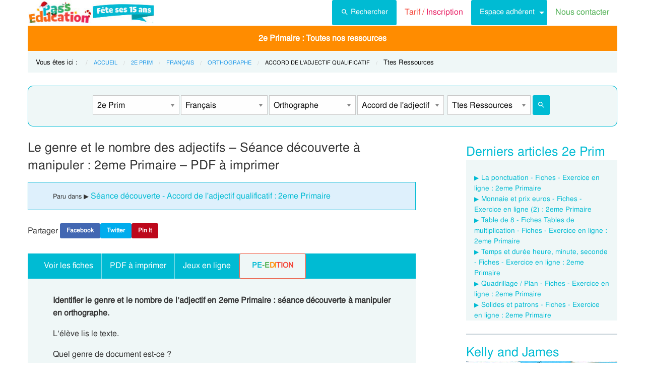

--- FILE ---
content_type: text/html; charset=UTF-8
request_url: https://www.pass-education.be/le-genre-et-le-nombre-des-adjectifs-seance-decouverte-a-manipuler-2eme-primaire/
body_size: 14057
content:
<!DOCTYPE html><html
class="no-js" lang="fr-BE" ><head><meta
charset="utf-8" /><meta
http-equiv="x-ua-compatible" content="ie=edge"><meta
name="viewport" content="width=device-width, initial-scale=1.0"><link
rel="preconnect" href="https://cdn.pass-education.be" crossorigin /><meta
http-equiv="x-dns-prefetch-control" content="on"><link
rel="dns-prefetch" href="https://cdn.pass-education.be" /><link
rel="preload" as="font" href="https://cdn.pass-education.be/fonts/FreeSans/FreeSans.otf" type="font/otf" crossorigin /><link
rel="shortcut icon" href="https://cdn.pass-education.be/pe-favicon.ico" type="image/x-icon" /><link
rel="canonical" href="https://www.pass-education.be/le-genre-et-le-nombre-des-adjectifs-seance-decouverte-a-manipuler-2eme-primaire/" /><link
rel="alternate" hreflang="fr-fr" href="https://www.pass-education.fr/le-genre-et-le-nombre-des-adjectifs-ce1-seance-decouverte-a-manipuler/" /><link
rel="alternate" hreflang="fr-be" href="https://www.pass-education.be/le-genre-et-le-nombre-des-adjectifs-seance-decouverte-a-manipuler-2eme-primaire/" /><link
rel="alternate" hreflang="fr-ch" href="https://www.pass-education.ch/le-genre-et-le-nombre-des-adjectifs-seance-decouverte-a-manipuler-4eme-harmos/" /><link
rel="alternate" hreflang="fr-ca" href="https://www.pass-education.ca/le-genre-et-le-nombre-des-adjectifs-seance-decouverte-a-manipuler-primaire-2/" /><link
rel="alternate" hreflang="x-default" href="https://www.pass-education.fr/le-genre-et-le-nombre-des-adjectifs-ce1-seance-decouverte-a-manipuler/" /><title>Le genre et le nombre des adjectifs - Séance découverte à manipuler : 2eme Primaire - PDF à imprimer</title><link
rel='stylesheet' id='pe_all_foundation_css-css'  href='https://cdn.pass-education.be/wp-content/themes/cornerstone/css/pe-common.v6.20251228.min.css' type='text/css' media='all' /><link
rel='stylesheet' id='cmplz-cookie-css'  href='https://www.pass-education.be/wp-content/plugins/complianz-gdpr/assets/css/cookieconsent.min.css?ver=5.1.0' type='text/css' media='all' /><meta
name="description" content="Identifier le genre et le nombre de l’adjectif en 2eme Primaire : séance découverte à manipuler en orthographe. L’élève lis le texte. Quel genre de document est-ce ? C’est un e-mail. De quoi s’agit-il ? Il s’agit d’un courrier écrit par John où il se décrit pour que Grammi" /> <script type="text/javascript" >window.MQ={small:(matchMedia('only screen and (max-width: 39.9375em)').matches),medium:(matchMedia('only screen and (min-width: 40em) and (max-width: 63.9375em)').matches),mediumUp:(matchMedia('only screen and (min-width: 40em)').matches),large:(matchMedia('only screen and (min-width: 64em) and (max-width: 74.9375em)').matches),largeUp:(matchMedia('only screen and (min-width: 64em)').matches),touch:('ontouchstart'in window),portrait:(matchMedia('only screen and (orientation: portrait)')),landscape:(matchMedia('only screen and (orientation: landscape)'))};var CanadianVisitor=false</script> <meta
name="google-site-verification" content="6WE2k3JNI0rmIL-GilVtqlCgbkZxteHVsBSgX7GVsi-w" /> <script type="text/plain" class="cmplz-script" async src="https://www.googletagmanager.com/gtag/js?id=G-XMN9T2XKHD"></script> <script type="text/javascript" class="cmplz-stats" >window.dataLayer=window.dataLayer||[]
function gtag(){dataLayer.push(arguments)};gtag('js',new Date());gtag('config','G-XMN9T2XKHD')</script> <meta
property="og:title" content="Le genre et le nombre des adjectifs - Séance découverte à manipuler : 2eme Primaire - PDF à imprimer" /><meta
property="og:type" content="article" /><meta
property="og:url" content="https://www.pass-education.be/le-genre-et-le-nombre-des-adjectifs-seance-decouverte-a-manipuler-2eme-primaire/" /><meta
property="og:image" content="https://cdn.pass-education.be/wp-content/uploads/images-fiches-be/2022/01/fbog_img_le-genre-et-le-nombre-de-l-adjectif-orthographe-seance-a-manipuler-eleves-2eme-primaire.jpg"  /><meta
property="og:image:width" content="200" /><meta
property="og:image:height" content="200" /><meta
property="og:site_name" content="www.pass-education.be"/><meta
property="og:description" content="Identifier le genre et le nombre de l’adjectif en 2eme Primaire : séance découverte à manipuler en orthographe. L’élève lis le texte. Quel genre de document est-ce ? C’est un e-mail. De quoi s’agit-il ? Il s’agit d’un courrier écrit par John où il se décrit pour que Grammi puisse le reconnaitre à la gare, quand il arrivera. As-tu trouvé de qui il s’agit ? Oui, il s’agit de la personne D. Quelles ont été les informations importantes pour trouver..."/><meta
property="fb:pages" content="344734048964375" /><meta
property="fb:admins" content="100002500128057" /><meta
property="fb:app_id" content="550301211988330" /><style type="text/css">@media screen and (min-width: 40em){.single-entry-meta.related-post{padding:1rem 1.625rem !important}}</style></head><body
data-cmplz=1 class="post-template-default single single-post postid-2357575 single-format-standard antialiased pe-cycle-is-elementaire " ><noscript><iframe
src="https://www.googletagmanager.com/ns.html?id=GTM-N89LPG3S" height="0" width="0" style="display:none;visibility:hidden"></iframe></noscript><div
id="header-container" class="column row"><a
id="pe-top" data-magellan-target="pe-top"></a><div
id="responsive"></div><style type="text/css">#tarif-button{display:inline-block;width:45%;text-align:center}#header-topbar .button.tarif-button{background-color:#4bae4f;margin-top:-.5rem;padding: .75rem;min-height:1rem;color:#fff}#header-topbar .button.tarif-button:hover{background-color:#333;color:#fff}</style><header
id="header-topbar" class="hide-for-print"><div
class="js-hide title-bar hide-for-large expanded row" data-responsive-toggle="main-menu" data-hide-for="large"><div
class="title-bar-left">
<a
class="pe-trans" data-pe-trans="Lw==" rel="home"><span
class="pe-color-blue">Pass</span><span
class="pe-color-green">-Edu</span><span
class="pe-color-orange">ca</span><span
class="pe-color-red">tion</span></a></div><div
id="tarif-button" >
<a
class="tarif-button small button" href="/pe-extranet-fr/"><b>Tarif / Inscription</b></a></div><div
class="title-bar-right">
<span
class="pe-color-purple" data-toggle="main-menu">Menu</span>
<button
class="menu-icon" type="button" data-toggle="main-menu"></button></div></div><div
id="main-menu" class="js-hide top-bar"><div
class="top-bar-left logo show-for-large">
<a
class="pe-trans" data-pe-trans="Lw==" rel="home">
<img
class="" width="250" height="50" src="https://cdn.pass-education.be/wp-content/themes/cornerstone/images/pe_noel_15_ans_250x50.jpg" alt="logo Pass Education">
</a></div><div
class="top-bar-right" ><div
class="show-for-large " ><ul
class="horizontal dropdown menu" data-dropdown-menu ><li
class="">
<a
class="button" type="button" data-toggle="search-dropdown">
<span
style="height:20px;width:20px;display:inline-block;fill:#fff">
<svg
focusable="false" xmlns="http://www.w3.org/2000/svg" viewBox="0 0 24 24"><path
d="M15.5 14h-.79l-.28-.27A6.471 6.471 0 0 0 16 9.5 6.5 6.5 0 1 0 9.5 16c1.61 0 3.09-.59 4.23-1.57l.27.28v.79l5 4.99L20.49 19l-4.99-5zm-6 0C7.01 14 5 11.99 5 9.5S7.01 5 9.5 5 14 7.01 14 9.5 11.99 14 9.5 14z"></path></svg>
</span>Rechercher</a></li><li
class=""><a
class="pe-trans pe-color-purple" data-pe-trans="L3BlLWV4dHJhbmV0LWZyLw==" ><span
class="pe-color-red">Tarif / </span><span
class="pe-color-purple">Inscription</span></a></li><li
class="menu-adherent header-topbar-moncompte is-dropdown-submenu-parent" ><a
class="button">Espace adhérent</a><ul
id="mon-compte-menu" class="vertical menu submenu pe-bgcolor-blue" data-submenu></ul></li><li
class=""><a
class="pe-trans pe-color-green" data-pe-trans="L2V4dHJhbmV0L2ZyL2NvbnRhY3Q=" >Nous contacter</a></li></ul></div><div
class="hide-for-large" ><ul
class="vertical menu is-drilldown" data-drilldown data-back-button='<li class="js-drilldown-back pe-bgcolor-blue"><a
tabindex="0">Retour</a></li>' ><li
class="pe-bgcolor-green "><a
class="pe-trans pe-bgcolor-green" data-pe-trans="L3BlLWV4dHJhbmV0LWZyLw==" >Tarif / Inscription</a></li><li
class="menu-adherent header-topbar-moncompte is-drilldown-submenu-parent pe-bgcolor-blue" ><a>Espace adhérent</a><ul
class="vertical menu submenu pe-bgcolor-blue " data-submenu></ul></li><li
class="pe-bgcolor-green "><a
class="pe-trans pe-bgcolor-green" data-pe-trans="L2V4dHJhbmV0L2ZyL2NvbnRhY3Q= " >Nous contacter</a></li><li
class="pe-bgcolor-green "><a
class="pe-trans pe-bgcolor-green" data-pe-trans="L2F2aXMtcGFzcy1lZHVjYXRpb24v " >Avis / Témoignages</a></li><li
class="pe-bgcolor-orange-light "><a
class="pe-trans pe-bgcolor-orange-light" data-pe-trans="L2llZi1lY29sZS1hLWxhLW1haXNvbi1lbnNlaWduZW1lbnQtYS1kaXN0YW5jZS8= " >École à la maison IEF</a></li><li
class="is-drilldown-submenu-parent" ><a
class="pe-trans hollow button alert" style="background-color:#fefefe;color:#c80f2e;font-weight:bolder;text-align:left;" >My <span
style="color:#012269;">English</span> Pass</a><ul
style="background-color:#fefefe;" class="vertical menu submenu  text-left" data-dropdown-menu=""><li
style="background-color:#fefefe;"><a
class="pe-trans hollow button alert" style="color:#c80f2e;font-weight:bolder;" data-pe-trans="L215LWVuZ2xpc2gtcGFzcy8= " >Pré<span
style="color:#012269;">senta</span>tion <span
style="color:#012269;">/</span> Ins<span
style="color:#012269;">crip</span>tion</a></li><li
style="background-color:#fefefe;"><a
class="pe-trans hollow button alert" style="color:#c80f2e;font-weight:bolder;" data-pe-trans="L2V4dHJhbmV0L2ZyL2VzcGFjZS1tZW1icmUvYWNjdWVpbC1tZXAv " >Con<span
style="color:#012269;">nex</span>ion <span
style="color:#012269;">/</span> Mon<span
style="color:#012269;"> com</span>pte</a></li><li
style="background-color:#fefefe;"><a
class="pe-trans hollow button alert" style="color:#c80f2e;font-weight:bolder;" data-pe-trans="L21lcC1zdXBwb3J0cy1jb3Vycy1hbmdsYWlzLW15LWVuZ2xpc2gtcGFzcy8= " >Sup<span
style="color:#012269;">ports des </span>cours </a></li></ul></li><li
class=""><a
class="pe-trans hollow button success" style="background-color:#fefefe;color:#2fb674;font-weight:bolder;text-align:left;" data-pe-trans="L21vbi1wYXNzLW1hdGhzLw==" >Mon <span
style="color:#012269;">Pass</span> Maths</a></li><li
class="pe-bgcolor-green-yellow "><a
class="pe-trans" style="background: #AACA3A none repeat scroll 0 0;" data-pe-trans="L3BhY2tzLXBlZGFnb2dpcXVlcy1tb250ZXNzb3JpLw== " >Pédagogie Montessori</a></li><li
class="is-drilldown-submenu-parent " style="background-color:#85c92c;"><a>Espace Soutien scolaire</a><ul
class="vertical menu submenu " data-submenu style="background:#85c92c none repeat scroll 0 0;"><li
style="background-color:#85c92c;"><a
class="pe-color-white" style="background:#85c92c none repeat scroll 0 0;" href="https://soutien-scolaire.pass-education.fr/" target="_blank">Soutien scolaire</a></li><li
style="background-color:#85c92c;"><a
class="pe-trans" style="background:#85c92c none repeat scroll 0 0;" data-pe-trans="L2RlY3JvY2hhZ2Utc2NvbGFpcmUtNGVtZS1wcmltYWlyZS01ZW1lLXByaW1haXJlLTZlbWUtcHJpbWFpcmUtY3ljbGUtMy1kY3Iv" >Décrochage scolaire - 4e, 5e, 6e Primaire</a></li><li
style="background-color:#85c92c;"><a
class="pe-trans" style="background:#85c92c none repeat scroll 0 0;" data-pe-trans="L3RoZW1lcy90b3VyLWVuLWZyYW5jZS8=" >Cet été : un petit tour en France</a></li><li
style="background-color:#85c92c;"><a
class="pe-trans" style="background:#85c92c none repeat scroll 0 0;" data-pe-trans="L3RoZW1lcy9zZW1haW5lcy1jbGVzLWVuLW1haW4v" >Semaines clés en main</a></li></ul></li><li
class=""><a
class="pe-trans hollow button alert" style="color:#c80f2e;font-weight:bolder;text-align:left;" data-pe-trans="L3BlLWVkaXRpb24v " ><span
class="pe-color-blue">&nbsp;PE</span><span
class="pe-color-green">-E</span><span
class="pe-color-orange">DI</span><span
class="pe-color-red">TION&nbsp;</span></a></li></ul></div></div></div></header><div
class="column row show-for-medium medium-centered"></div></div><div
class="column row">
<nav
class=" row show-for-large mgm-nav-container"><div
id="mega-menu" class="mgm-peda mgm-simple" ><ul
class="mgm-menu table-cell-wrapper dropdown menu main-list" data-dropdown-menu=""><li
id="li-mgm-content" class="" style="width:0px;padding:0;">
<a
id="mgm-content" class="" data-toggle="div-mgm-content-0" style="width:0px;padding:0;"></a></li><li
id="li-mgm-1631" class="menu-arbo-niv hide" >
<a
id="mgm-1631" class="menu-arbo-niv dropdown is-maternelle" data-toggle="div-mgm-1631">1e Mat</a></li><li
id="li-mgm-1632" class="menu-arbo-niv hide" >
<a
id="mgm-1632" class="menu-arbo-niv dropdown is-maternelle" data-toggle="div-mgm-1632">2e Mat</a></li><li
id="li-mgm-1633" class="menu-arbo-niv hide" >
<a
id="mgm-1633" class="menu-arbo-niv dropdown is-maternelle" data-toggle="div-mgm-1633">3e Mat</a></li><li
id="li-mgm-97" class="menu-arbo-niv hide" >
<a
id="mgm-97" class="menu-arbo-niv dropdown is-elementaire" data-toggle="div-mgm-97">1e Prim</a></li><li
id="li-mgm-98" class="menu-arbo-niv " >
<a
id="mgm-98" class="menu-arbo-niv dropdown is-elementaire" data-toggle="div-mgm-98">2e Primaire : Toutes nos ressources</a></li><li
id="li-mgm-99" class="menu-arbo-niv hide" >
<a
id="mgm-99" class="menu-arbo-niv dropdown is-elementaire" data-toggle="div-mgm-99">3e Prim</a></li><li
id="li-mgm-100" class="menu-arbo-niv hide" >
<a
id="mgm-100" class="menu-arbo-niv dropdown is-elementaire" data-toggle="div-mgm-100">4e Prim</a></li><li
id="li-mgm-101" class="menu-arbo-niv hide" >
<a
id="mgm-101" class="menu-arbo-niv dropdown is-elementaire" data-toggle="div-mgm-101">5e Prim</a></li><li
id="li-mgm-88" class="menu-arbo-niv hide" >
<a
id="mgm-88" class="menu-arbo-niv dropdown is-elementaire" data-toggle="div-mgm-88">6e Prim</a></li><li
id="li-mgm-307" class="menu-arbo-niv hide" >
<a
id="mgm-307" class="menu-arbo-niv dropdown is-college" data-toggle="div-mgm-307">1e Sec</a></li><li
id="li-mgm-308" class="menu-arbo-niv hide" >
<a
id="mgm-308" class="menu-arbo-niv dropdown is-college" data-toggle="div-mgm-308">2e Sec</a></li><li
id="li-mgm-309" class="menu-arbo-niv hide" >
<a
id="mgm-309" class="menu-arbo-niv dropdown is-college" data-toggle="div-mgm-309">3e Sec</a></li></ul><div
id="div-mgm-container" class=""><div
id="div-mgm-content-0" class="js-hide hide" ><div
class="large-6 columns"><ul><li><a
class="menu-arbo-sous-mat" href="/2eme-primaire/" >Leçon, exercices et évaluation 2eme Primaire</a></li><li><a
class="menu-arbo-sous-mat" href="/francais-2eme-primaire/" >Leçon, exercices et évaluation Français : 2eme Primaire</a></li><li><a
class="menu-arbo-sous-mat" href="/orthographe-francais-2eme-primaire/" >Leçon, exercices et évaluation Orthographe : 2eme Primaire</a></li><li><a
class="menu-arbo-sous-mat" href="/accord-de-l-adjectif-qualificatif-orthographe-francais-2eme-primaire/" >Leçon, exercices et évaluation Accord de l'adjectif qualificatif : 2eme Primaire</a></li><li><a
class="menu-arbo-sous-mat" href="/clc-cours-lecons-accord-de-l-adjectif-qualificatif-orthographe-francais-2eme-primaire/" >Cours, Leçon Accord de l'adjectif qualificatif : 2eme Primaire en ligne</a></li><li><a
class="menu-arbo-sous-mat" href="/exo-exercice-accord-de-l-adjectif-qualificatif-orthographe-francais-2eme-primaire/" >Exercices corrigés Accord de l'adjectif qualificatif : 2eme Primaire, fiche pdf à imprimer</a></li><li><a
class="menu-arbo-sous-mat" href="/evb-evaluation-bilan-accord-de-l-adjectif-qualificatif-orthographe-francais-2eme-primaire/" >Evaluation, bilan avec correction Accord de l'adjectif qualificatif : 2eme Primaire, fiche pdf à imprimer</a></li><li><a
class="menu-arbo-sous-mat" href="/qcm-quiz-accord-de-l-adjectif-qualificatif-orthographe-francais-2eme-primaire/" >Evaluations / QCM QUIZ Accord de l'adjectif qualificatif : 2eme Primaire, fiche pdf à imprimer</a></li><li><a
class="menu-arbo-sous-mat" href="/sfp-sequence-fiche-preparation-accord-de-l-adjectif-qualificatif-orthographe-francais-2eme-primaire/" >Séquence, fiche de préparation Accord de l'adjectif qualificatif : 2eme Primaire</a></li><li><a
class="menu-arbo-sous-mat" href="/sdec-seance-decouverte-accord-de-l-adjectif-qualificatif-orthographe-francais-2eme-primaire/" >Séance découverte Accord de l'adjectif qualificatif : 2eme Primaire</a></li><li><a
class="menu-arbo-sous-mat" href="/rtl-rituel-accord-de-l-adjectif-qualificatif-orthographe-francais-2eme-primaire/" >Rituels Accord de l'adjectif qualificatif : 2eme Primaire</a></li><li><a
class="menu-arbo-sous-mat" href="/aff-affiche-classe-accord-de-l-adjectif-qualificatif-orthographe-francais-2eme-primaire/" >Affiche de classe Accord de l'adjectif qualificatif : 2eme Primaire</a></li><li><a
class="menu-arbo-sous-mat" href="/vid-video-accord-de-l-adjectif-qualificatif-orthographe-francais-2eme-primaire/" >Vidéos pédagogiques Accord de l'adjectif qualificatif : 2eme Primaire</a></li><li><a
class="menu-arbo-sous-mat" href="/ctm-carte-mentale-accord-de-l-adjectif-qualificatif-orthographe-francais-2eme-primaire/" >Cartes mentales Accord de l'adjectif qualificatif : 2eme Primaire</a></li></ul></div><div
class="large-6 columns"><ul></ul></div></div></div></div><style type="text/css">#mega-menu-2 .breadcrumbs li
a{font-size: .6875rem;text-transform:uppercase}#search-dropdown{background-color:#eff7f7;text-align:center;width:60%}#search-dropdown
ul{background-color:#eff7f7}#search-dropdown
li{background-color:#eff7f7;text-align:left;padding-right:1rem}#mega-menu-2 li:hover{-webkit-box-shadow:none;-moz-box-shadow:none;box-shadow:none}#mega-menu-2 ul.dropdown>li:hover{-webkit-box-shadow:0 0 0 5px #fff inset;-moz-box-shadow:0 0 0 5px #fff inset;box-shadow:0 0 0 5px #fff inset}#mega-menu-2 ul.is-dropdown-submenu{min-width:180px}.button.hollow.success{border:1px
solid #4bae4f;color:#4bae4f}</style><div
id="pe-breadcrumbs" class="mgm-nav-container" ><div
class="column row"><div
class="hide">				<img
class="thumb_fiches" src="https://cdn.pass-education.be/wp-content/uploads/images-posts-be/2357575-thumb-le-genre-et-le-nombre-des-adjectifs-seance-decouverte-a-manipuler-2eme-primaire.jpg" alt="Séance découverte Le genre et le nombre des adjectifs - Séance découverte à manipuler : 2eme Primaire - PDF à imprimer" /></div>
<nav
id="breadcrumbs" aria-label="Vous êtes ici :" role="navigation"><ul
class="breadcrumbs" ><li
style="text-transform: none; font-size: smaller;"><span
class="is-label">Vous êtes ici : </span></li><li><a
class='pe-cycle-is-elementaire' href='/'>Accueil</a></li><li><a
class='pe-cycle-is-elementaire' href='/2eme-primaire/'>2e Prim</a></li><li><a
class='pe-cycle-is-elementaire' href='/francais-2eme-primaire/'>Français</a></li><li><a
class='pe-cycle-is-elementaire' href='/orthographe-francais-2eme-primaire/'>Orthographe</a></li><li><span
class='show-for-sr'>Current: </span><span
class='pe-cycle-is-elementaire last-text'>Accord de l'adjectif qualificatif</span></li><li
style='text-transform: none; font-size: smaller;'><span
class='show-for-sr'>Current: </span><span
class='pe-cycle-is-elementaire last-text'>Ttes Ressources</span></li></ul>
</nav></div><div
id="mega-menu-2" ><div
id="search-dropdown" class="dropdown-pane pe-open" data-dropdown data-hover="true" data-hover-pane="true" data-auto-focus="true" data-position="bottom"><form
role="search" method="get" class="searchform" action="https://www.pass-education.be/" ><ul
id="" class="menu" ><li
style="">
<input
type="text" name="s" class="searchform" value="" placeholder="Entrer votre recherche..." /></li><li
style="">
<label
class=""><input
name="category__and" value="98,111,114,6436,31" checked="checked" class="" type="radio">Dans la catégorie</label>
<label
class=""><input
name="category__and" value="all" class="" type="radio">Dans tout le site</label></li><li
style="">
<button
type="submit" value="Rechercher" class="button home-button ">
<span
class="search-submit-text">Ok</span>
</button></li></ul></form></div></div></div>
</nav></div><style type="text/css">#peSearchEngine
form{border:none;box-shadow:0 0 0 1px #00bbd3 inset;margin-top:0}#div-typ-rss{float:none}@media screen and (max-width: 63.9375em){#peSearchEngine,#accContent{display:none}}@media screen and (min-width: 64em){#peSearchEngine
form{margin-top:1.5rem}}</style><div
class="column row text-center" ><div
id="peSearchEngine" class="column row text-center" ><form
role="search" method="get" name="searchform" class="searchform" action="" style="padding-top:0;"><div
class="column row clearfix " style="padding-top:1.2rem;"><div
id="div-niv" class="columns small-8 large-2 small-centered">
<select
name="niv" id="niv" required="required" ><option
value="">-- Classes --</option><optgroup
label="Maternelle"><option
value="1631"  >1e Mat</option><option
value="1632"  >2e Mat</option><option
value="1633"  >3e Mat</option></optgroup><optgroup
label="Primaire"><option
value="97"  >1e Prim</option><option
value="98" selected="selected" >2e Prim</option><option
value="99"  >3e Prim</option><option
value="100"  >4e Prim</option><option
value="101"  >5e Prim</option><option
value="88"  >6e Prim</option></optgroup><optgroup
label="Secondaire"><option
value="307"  >1e Sec</option><option
value="308"  >2e Sec</option><option
value="309"  >3e Sec</option></optgroup>
</select></div><div
id="div-mat" class="columns small-8 large-2 small-centered">
<select
name="mat" id="mat" ><option
value="">-- Matières --</option><option
value="111" selected="selected" >Français</option><option
value="105" >Mathématiques</option><option
value="5458" >Questionner le monde</option><option
value="947" >L'Espace et le Temps</option><option
value="188" >Anglais</option><option
value="579" >EMC Ed morale et civique</option><option
value="12142" >Education financière</option><option
value="2125" >Arts visuels / Plastiques</option><option
value="756" >Dossiers par thème</option><option
value="5739" >EPS Ed physique sportive</option><option
value="255" >Affichages / divers</option><option
value="11891" >Bien-être à l'école</option><option
value="11792" >Coloriage / Jeu</option>
</select></div><div
id="div-s-mat" class="columns small-8 large-2 small-centered">
<select
name="s_mat" id="s_mat" ><option
value="">-- Sous-Matières --</option><option
value="113" >Conjugaison</option><option
value="2142" >Dictée</option><option
value="117" >Ecriture Rédaction</option><option
value="112" >Grammaire</option><option
value="116" >Lecture</option><option
value="114" selected="selected" >Orthographe</option><option
value="762" >Phonologie</option><option
value="940" >Révision / Bilan</option><option
value="115" >Vocabulaire / Lexique</option>
</select></div><div
id="div-ss-mat"class="columns small-8 large-2 small-centered">
<select
name="ss_mat" id="ss_mat" ><option
value="">-- Sous-Matières --</option><option
value="630" >Accents</option><option
value="6435" >Accord dans le groupe nominal</option><option
value="6436" selected="selected" >Accord de l'adjectif qualificatif</option><option
value="3492" >Accord de l'attribut du sujet</option><option
value="6438" >Accord du nom / pluriels particuliers</option><option
value="6434" >Accord sujet verbe</option><option
value="720" >Autres fiches</option><option
value="3328" >Catégories de noms</option><option
value="3007" >Coupe syllabique</option><option
value="704" >Ecrire les sons difficiles</option><option
value="626" >Genre masculin / féminin</option><option
value="629" >Homonymes, homophones</option><option
value="8576" >Les noms en eur</option><option
value="3498" >Lettre finale muette</option><option
value="633" >M devant m, b, p</option><option
value="628" >Mots outils, invariables</option><option
value="3009" >Participe passé</option>
</select></div><div
id="div-typ-rss"class="columns small-8 large-2 small-centered" >
<select
style="width:80%;" name="typ_rss" id="typ_rss" required="required" onchange="javascript:this.form.submit();"><option
value="">-- Types de ressources --</option><option
value="count_tdm" >Table des matières</option><option
value="count" selected="selected" >Ttes Ressources</option><option
value="count_cours" >Leçons</option><option
value="count_exos" >Exercices</option><option
value="count_eval" >Evaluations</option><option
value="count_qcm" >Evaluations / QUIZ QCM</option><option
value="count_videos" >Vidéos</option><option
value="count_fprep" >Séquence / Fiche de prep</option><option
value="count_sdec" >Séance découverte</option><option
value="count_rtl" >Rituels</option><option
value="count_aff" >Affiche de classe</option><option
value="count_cartment" >Cartes mentales</option><option
value="count_revvac" >Cahier de vacances</option><option
value="count_ief" >École à la maison - IEF</option><option
value="count_peed" >PE Édition</option>
</select><button
style="width:16%;margin-bottom:0px;border-radius:3px;" type="submit" value="Rechercher" title="Lancer la recherche" class="button searchsubmit float-right">
<span
style="height:16px;width:16px;display:inline-block;fill:#fff">
<svg
focusable="false" xmlns="http://www.w3.org/2000/svg" viewBox="0 0 24 24"><path
d="M15.5 14h-.79l-.28-.27A6.471 6.471 0 0 0 16 9.5 6.5 6.5 0 1 0 9.5 16c1.61 0 3.09-.59 4.23-1.57l.27.28v.79l5 4.99L20.49 19l-4.99-5zm-6 0C7.01 14 5 11.99 5 9.5S7.01 5 9.5 5 14 7.01 14 9.5 11.99 14 9.5 14z"></path></svg>
</span>
</button></div></div></form></div></div><div
class="column row text-center hide-for-large" style="margin-top:1rem;"  ><ul
id="accPeSearchForm" style="margin-bottom:0;" class="accordion" data-accordion data-allow-all-closed="true" role="tablist"><li
class="accordion-item" data-accordion-item="">
<a
class="expanded dropdown button" style="margin-bottom:0;" href="#" aria-controls="accPeSearchFormContent" role="tab" id="accPeSearchFormContent-label" aria-expanded="false" aria-selected="false">Recherche par Mots-Clés</a><div
id="accPeSearchFormContent" class="accordion-content" data-tab-content="" role="tabpanel" aria-labelledby="accPeSearchFormContent-label" aria-hidden="true" style="display: none;"><form
role="search" method="get" class="searchform" action="https://www.pass-education.be/" ><div
class="column row collapse"><div
class="small-11 medium-10 columns">
<input
type="text" name="s" class="searchform" value="" placeholder="Entrer votre recherche..." /></div><div
class="small-1 medium-2 columns">
<button
type="submit" value="Rechercher" title="Lancer la recherche" class="button searchsubmit">
<span
style="height:20px;width:20px;display:inline-block;fill:#fff">
<svg
focusable="false" xmlns="http://www.w3.org/2000/svg" viewBox="0 0 24 24"><path
d="M15.5 14h-.79l-.28-.27A6.471 6.471 0 0 0 16 9.5 6.5 6.5 0 1 0 9.5 16c1.61 0 3.09-.59 4.23-1.57l.27.28v.79l5 4.99L20.49 19l-4.99-5zm-6 0C7.01 14 5 11.99 5 9.5S7.01 5 9.5 5 14 7.01 14 9.5 11.99 14 9.5 14z"></path></svg>
</span>
</button></div></div><div
class="column row text-center">
<label
class="choice inline"><input
name="category__and" value="98,111,114,6436,31" checked="checked" class="" type="radio">Dans la catégorie</label>
<label
class="choice inline"><input
name="category__and" value="all" class="" type="radio">Dans tout le site</label></div></form></div></li></ul></div><div
class="row container" role="document"><div
id="primary" class="site-content small-12 large-8 columns"><div
id="content" role="main"><style type="text/css">#top-leaderboard-text{width:100%;padding-top:1rem}#top-leaderboard-img{margin-left:auto;margin-right:auto;max-width:300px;padding-left:1rem;padding-right:1rem}@media screen and (max-width: 39.9375em){#top-leaderboard{padding-bottom:0}#top-leaderboard-text{padding-top:0}}</style><article
id="post-2357575" class="post unselectable" style="margin-top:1rem;">
<header><h1 class="entry-title">Le genre et le nombre des adjectifs &#8211; Séance découverte à manipuler : 2eme Primaire &#8211; PDF à imprimer</h1><div
class="single-entry-meta"><small>Paru dans &#9654; </small><a
href="/sdec-seance-decouverte-accord-de-l-adjectif-qualificatif-orthographe-francais-2eme-primaire/" >Séance découverte - Accord de l'adjectif qualificatif : 2eme Primaire</a></div><div
class="pe-social-buttons show-for-large"><ul
class="menu"><li><span>Partager&nbsp;</span></li><li><a
class="pe-social-buttons pe-social-buttons-facebook  tiny button" rel="nofollow" data-pe-trans="[base64]" target="_blank" >Facebook</a></li><li><a
class="pe-social-buttons pe-social-buttons-twitter tiny button" rel="nofollow" data-pe-trans="aHR0cHM6Ly90d2l0dGVyLmNvbS9pbnRlbnQvdHdlZXQ/[base64]" target="_blank" >Twitter</a></li><li><a
class="pe-social-buttons pe-social-buttons-pinterest tiny button btnPinIt" rel="nofollow" data-pe-trans="aHR0cHM6Ly93d3cucGFzcy1lZHVjYXRpb24uYmUvbGUtZ2VucmUtZXQtbGUtbm9tYnJlLWRlcy1hZGplY3RpZnMtc2VhbmNlLWRlY291dmVydGUtYS1tYW5pcHVsZXItMmVtZS1wcmltYWlyZS8=" data-image="https://cdn.pass-education.be/wp-content/uploads/images-fiches-be/2022/01/fbog_img_le-genre-et-le-nombre-de-l-adjectif-orthographe-seance-a-manipuler-eleves-2eme-primaire.jpg" data-desc="Le%20genre%20et%20le%20nombre%20des%20adjectifs%20&#8211;%20Séance%20découverte%20à%20manipuler%20:%202eme%20Primaire%20&#8211;%20PDF%20à%20imprimer" target="Pin It" >Pin It</a></li></ul></div>
<nav
class="column row entry-meta single-menu-magellan" style="padding: 0 1rem !important;"><ul
id="single-menu-magellan" class="vertical medium-horizontal menu"><li><a
href="#voir_fiches" class="anchor-link" data-magellan-destination="voir_fiches">Voir les fiches</a></li><li
class="divider show-for-medium"></li><li><a
href="#telecharger_documents" class="anchor-link" data-magellan-destination="telecharger_documents">PDF à imprimer</a></li><li
class="divider show-for-medium"></li><li><a
href="#exos_enligne" class="anchor-link" data-magellan-destination="exos_enligne">Jeux en ligne</a></li><li
class="divider show-for-medium"></li><li><a
class="hollow button alert" style="font-weight:bolder;background-color:#eff7f7 !important;" href="#pe-edition" >&nbsp;<span
class="pe-color-blue">&nbsp;PE</span><span
class="pe-color-green">-E</span><span
class="pe-color-orange">DI</span><span
class="pe-color-red">TION&nbsp;</span>&nbsp;</a></li></ul>		</nav>
</header><div
class="entry-content clearfix"><p><strong>Identifier le genre et le nombre de l’adjectif en 2eme Primaire : séance découverte à manipuler en orthographe.</strong></p><p>L’élève lis le texte.</p><p>Quel genre de document est-ce ?</p><p>C’est un e-mail.</p><p>De quoi s’agit-il ?</p><p>Il s’agit d’un courrier écrit par John où il se décrit pour que Grammi puisse le reconnaitre à la gare, quand il arrivera.</p><p>As-tu trouvé de qui il s’agit ?</p><p>Oui, il s’agit de la personne D.</p><p>Quelles ont été les informations importantes pour trouver le personnage ? Ecrire les réponses de l’enfant sur une feuille.</p><p>Les cheveux <u>courts et frisés</u></p><p>Un <u>grand</u> garçon <u>mince</u></p><p>Lunettes<u> bleues</u></p><p><u>Longue </u>veste <u>noire</u>, pantalon<u> vert</u>, casquette <u>jaune </u>et chemise <u>blanche.</u></p><p>Entoure les noms et souligne ce qui les qualifient (l’adjectif)</p><p>Imagine que ce soit une fille…</p><p>Essaye d’écrire la description. <em>Elle portera un manteau vert, une robe rouge, une sacoche bleue.</em></p><p>Ecrire les réponses puis faire entourer les noms et souligner l’adjectif.</p><p>Les cheveux <u>courts et frisés</u></p><p>Une <u>grande</u> fille <u>mince</u></p><p>Lunettes<u> bleues</u></p><p><u>Long</u> manteau <u>vert</u>, une robe <u>rouge</u>, casquette <u>jaune </u>et chemise <u>blanche.</u></p><p>Que remarques-tu ?</p><p>L’adjectif s’accorde avec le nom : si le nom est masculin, l’adjectif est masculin. De même si c’est au féminin. C’est pareil pour le pluriel, si le nom est au pluriel, tous les adjectifs qui le qualifient sont au pluriel.</p><p><strong>Conclure</strong> : L’adjectif s’accorde en genre (masculin/féminin) et en nombre (singulier/pluriel) avec le nom auquel il se rapporte.</p></p><p><a
class="shifted_anchor" id="voir_fiches"></a><br
/><p
class="single-entry-meta pe-subheader ">Voir les fiches</p></p><div
class="column row thumb_fiches clearfix" ><a
class="thumbnail" title="Cliquez pour voir la fiche" href="https://cdn.pass-education.be/wp-content/uploads/images-fiches-be/2022/01/img_le-genre-et-le-nombre-de-l-adjectif-orthographe-seance-a-manipuler-eleves-2eme-primaire.jpg" rel="lightbox"><img
title="Cliquez pour voir la fiche N-2357577" src="https://cdn.pass-education.be/wp-content/uploads/images-fiches-be/2022/01/thumb_le-genre-et-le-nombre-de-l-adjectif-orthographe-seance-a-manipuler-eleves-2eme-primaire.jpg" alt="" /></a><a
class="thumbnail" title="Cliquez pour voir la fiche" href="https://cdn.pass-education.be/wp-content/uploads/images-fiches-be/2022/01/img_le-genre-et-le-nombre-de-l-adjectif-orthographe-seance-a-manipuler-accompagnement-corre-2eme-primaire.jpg" rel="lightbox"><img
title="Cliquez pour voir la fiche N-2357578" src="https://cdn.pass-education.be/wp-content/uploads/images-fiches-be/2022/01/thumb_le-genre-et-le-nombre-de-l-adjectif-orthographe-seance-a-manipuler-accompagnement-corre-2eme-primaire.jpg" alt="" /></a><a
class="thumbnail" title="Cliquez pour voir la fiche" href="https://cdn.pass-education.be/wp-content/uploads/images-fiches-be/2022/01/img_le-genre-et-le-nombre-de-l-adjectif-orthographe-seance-a-manipuler-accompagnement-corre-2eme-primaire-page-1.jpg" rel="lightbox"><img
title="Cliquez pour voir la fiche N-2357578" src="https://cdn.pass-education.be/wp-content/uploads/images-fiches-be/2022/01/thumb_le-genre-et-le-nombre-de-l-adjectif-orthographe-seance-a-manipuler-accompagnement-corre-2eme-primaire-page-1.jpg" alt="" /></a></div><p><a
id="telecharger_documents" class="shifted_anchor"></a><br
/><p
class="single-entry-meta pe-subheader ">Télécharger les documents</p></p><p><a
class="auth-href" rel="noindex,nofollow" target="_self" href="https://www.pass-education.be/auth_telechargement.php?attachment_id=2357577&#038;type_mime=application/pdf&#038;parent_id=2357575">le genre et le nombre de l’adjectif-orthographe : 2eme Primaire -séance à manipuler- élèves</a> pdf</p><p><a
class="auth-href" rel="noindex,nofollow" target="_self" href="https://www.pass-education.be/auth_telechargement.php?attachment_id=2357576&#038;type_mime=application/vnd.openxmlformats-officedocument.wordprocessingml.document&#038;parent_id=2357575">le genre et le nombre de l’adjectif-orthographe : 2eme Primaire -séance à manipuler- élèves</a> rtf</p><p><a
class="auth-href" rel="noindex,nofollow" target="_self" href="https://www.pass-education.be/auth_telechargement.php?attachment_id=2357578&#038;type_mime=application/pdf&#038;parent_id=2357575">le genre et le nombre de l’adjectif-orthographe : 2eme Primaire -séance à manipuler- accompagnement +corre</a> pdf</p></div><p><a
class="shifted_anchor" id="exos_enligne" data-magellan-target="exos_enligne"></a></p><div
class="column row single-entry-meta related-post">Exercices gratuits en ligne</div><figure ><a
class="pe-trans thumbnail" data-pe-trans="L29ydGhvZ3JhcGhlLWZyYW5jYWlzLTJlbWUtcHJpbWFpcmUtamV1eC1lZHVjYXRpZnMtanBkLw==" target="_blank"><img
src="https://cdn.pass-education.be/wp-content/uploads/images-jpd/fra_ortho_SGF_O_q.png" class="attachment-thumbnail size-thumbnail wp-post-image" alt="Jeux en ligne : Orthographe - Français : 2eme Primaire" width="127" ></a></figure><ul
class="related_post"><li><a
href="/orthographe-francais-2eme-primaire-jeux-educatifs-jpd/" target="_blank">Jeux en ligne : Orthographe - Français : 2eme Primaire</a><br/>&nbsp;<br/></li></ul><p><a
class="shifted_anchor" id="pe-edition" data-magellan-target="pe-edition"></a></p><div
class="column row single-entry-meta related-post"><a
class="hollow button alert" style="font-weight:bolder;margin-bottom:0;background-color:#eff7f7 !important;" >&nbsp;<span
class="pe-color-blue">&nbsp;PE</span><span
class="pe-color-green">-E</span><span
class="pe-color-orange">DI</span><span
class="pe-color-red">TION&nbsp;</span>&nbsp;</a><span
class="show-for-medium" style="margin-left:.85rem;">Tout l'univers Pass Education déjà imprimé&nbsp;!</span></div><figure ><a
class="pe-trans thumbnail" data-pe-trans="L2V0dWRlLWRlLWxhLWxhbmd1ZS1qZS1tZS1wcmVwYXJlLWF1eC1ldmFsdWF0aW9ucy1wZS1lZGl0aW9uLTJlbWUtcHJpbWFpcmUv" target="_blank"><img
src="https://cdn.pass-education.be/wp-content/uploads/images-posts-be/3303459-thumb-etude-de-la-langue-je-me-prepare-aux-evaluations-pe-edition-2eme-primaire.jpg" class="attachment-thumbnail size-thumbnail wp-post-image" style="max-height:81px;" alt="Étude de la langue - Je me prépare aux évaluations - PE Edition : 2eme Primaire" width="127" ></a></figure><ul
class="related_post"><li><a
href="/etude-de-la-langue-je-me-prepare-aux-evaluations-pe-edition-2eme-primaire/" target="_blank">Étude de la langue - Je me prépare aux évaluations - PE Edition : 2eme Primaire</a><br/>&nbsp;<br/></li></ul>
</article></div></div><div
id="pe-sidebar" class="sidebar show-for-large large-4 columns text-right">
</br><div
id="sidebar-ief" class="sidebar-block "><h3>Derniers articles 2e Prim</h3><div
class="sidebar-block-content" ><p><ul
class="related_post" style="padding:0px !important;"><li><a
class="pe-trans" data-pe-trans="L2xhLXBvbmN0dWF0aW9uLWZpY2hlcy1leGVyY2ljZS1lbi1saWduZS0yZW1lLXByaW1haXJlLw==" >La ponctuation - Fiches  - Exercice en ligne : 2eme Primaire</a></li><li><a
class="pe-trans" data-pe-trans="L21vbm5haWUtZXQtcHJpeC1ldXJvcy1maWNoZXMtZXhlcmNpY2UtZW4tbGlnbmUtMi0yZW1lLXByaW1haXJlLw==" >Monnaie et prix euros - Fiches  - Exercice en ligne (2) : 2eme Primaire</a></li><li><a
class="pe-trans" data-pe-trans="L3RhYmxlLWRlLTgtZmljaGVzLXRhYmxlcy1kZS1tdWx0aXBsaWNhdGlvbi1maWNoZXMtZXhlcmNpY2UtZW4tbGlnbmUtMmVtZS1wcmltYWlyZS8=" >Table de 8 - Fiches Tables de multiplication - Fiches  - Exercice en ligne : 2eme Primaire</a></li><li><a
class="pe-trans" data-pe-trans="L3RlbXBzLWV0LWR1cmVlLWhldXJlLW1pbnV0ZS1zZWNvbmRlLWZpY2hlcy1leGVyY2ljZS1lbi1saWduZS0yZW1lLXByaW1haXJlLw==" >Temps et durée heure, minute, seconde - Fiches  - Exercice en ligne : 2eme Primaire</a></li><li><a
class="pe-trans" data-pe-trans="L3F1YWRyaWxsYWdlLXBsYW4tZmljaGVzLWV4ZXJjaWNlLWVuLWxpZ25lLTJlbWUtcHJpbWFpcmUv" >Quadrillage / Plan - Fiches  - Exercice en ligne : 2eme Primaire</a></li><li><a
class="pe-trans" data-pe-trans="L3NvbGlkZXMtZXQtcGF0cm9ucy1maWNoZXMtZXhlcmNpY2UtZW4tbGlnbmUtMmVtZS1wcmltYWlyZS8=" >Solides et patrons - Fiches  - Exercice en ligne : 2eme Primaire</a></li></ul></p></div><hr/></div><div
id="sidebar-kelly-and-james" class="sidebar-block"><h3>Kelly and James</h3><div
class="" >
<a
class="pe-trans" data-pe-trans="L2FwcHJlbmRzLWF2ZWMta2VsbHktYW5kLWphbWVzLWxleGlxdWUtdm9jYWJ1bGFpcmUtYW5nbGFpcy0yZW1lLXByaW1haXJlLw==">
<img
class="" width="300" height="150" src="https://cdn.pass-education.be/wp-content/themes/cornerstone/images/pe_kelly_and_james_300x150.jpg" alt="Anglais Kelly & James Pass Education" />
</a></div><div
class="sidebar-block-content" ><div
class="entry-permalink text-left" style=""><p
style="margin-bottom:0px;">Apprendre l’anglais de manière naturelle et vivante</p></div><div
class="entry-permalink text-center" style="padding-top:0.5rem;">
<a
class="pe-trans inlist-readmore button home-button" data-pe-trans="L2FwcHJlbmRzLWF2ZWMta2VsbHktYW5kLWphbWVzLWxleGlxdWUtdm9jYWJ1bGFpcmUtYW5nbGFpcy0yZW1lLXByaW1haXJlLw=="><strong>Kelly and James</strong></a></div></div><hr/></div><div
id="sidebar-my_english_pass" class="sidebar-block"><div
class="sidebar-block-img-sprite-container" >
<img
src="https://cdn.pass-education.be/wp-content/themes/cornerstone/images/pe-mep-presentation-300x150.png" width="300" height="150" /></div><div
class="sidebar-block-content" ><div
class="entry-permalink text-center" style=""><p
style="margin-bottom:0;text-align:center;" >Apprendre l’anglais de la 1ere Primaire<br/>à la 4eme Secondaire</p><p
style="margin-bottom:0;text-align:center;"><b>Cours en petits groupes 6€/heure</b></p><p
style="margin-bottom:0;text-align:center;"><b>Cours particuliers 13€/heure</b></p></div><div
class="entry-permalink text-center" style="padding-top:.5rem;">
<a
class="pe-trans inlist-readmore button home-button" data-pe-trans="L215LWVuZ2xpc2gtcGFzcy8="><strong>Découvrir « My English Pass »</strong></a></div></div><hr/></div><div
id="sidebar-mon-pass-maths" class="sidebar-block"><div
class="sidebar-block-img-sprite-container" >
<img
class="" width="300" height="100" src="https://cdn.pass-education.be/wp-content/themes/cornerstone/images/pe-mon-pass-maths-300x100.jpg" alt="Mon Pass Maths" /></div><div
class="sidebar-block-content" ><p
class="text-center" style="margin-bottom:0px;"><b>Mon Pass Maths 13€/h</b><br/>
Soutien scolaire en mathématiques
<br/>de la 4e Prim à la 3e Sec</p><div
class="entry-permalink text-center" >
<a
class="pe-trans inlist-readmore button home-button"  data-pe-trans="L21vbi1wYXNzLW1hdGhzLw=="><strong>Découvrez : Mon Pass Maths</strong></a></div></div><hr/></div><div
id="sidebar-fee-des-maths" class="sidebar-block"><div
class="sidebar-block-img-sprite-container" >
<img
class="" width="300" height="150" src="https://cdn.pass-education.be/wp-content/themes/cornerstone/images/pe-jeu-fee-des-maths-300x150.jpg" alt="logo fée des maths" /></div><div
class="sidebar-block-content" ><p
class="text-center">Des jeux gratuits de mathématiques<br/>
<a
class="pe-trans inlist-readmore button home-button"  data-pe-trans="L2NvbXBsZW1lbnRzLWEtMTAtMTAwLWRpemFpbmUtc3VwZXJpZXVyZS1sYS1mZWUtZGVzLW1hdGhzLWpldS1ncmF0dWl0LWpwZC8="><strong>Compléments à 10, 100&#8230;</strong></a><br/>
<a
class="pe-trans inlist-readmore button home-button" style="margin-top:3px;" data-pe-trans="L3RhYmxlcy1kZS1tdWx0aXBsaWNhdGlvbi1sYS1mZWUtZGVzLW1hdGhzLWpldS1ncmF0dWl0LWpwZC8="><strong>Tables de multiplication</strong></a><br/>
<a
class="pe-trans inlist-readmore button home-button" style="margin-top:3px;" data-pe-trans="L2RvdWJsZXMtZXQtbW9pdGllcy10cmlwbGVzLWV0LXRpZXJzLXF1YWRydXBsZXMtZXQtcXVhcnRzLWxhLWZlZS1kZXMtbWF0aHMtamV1LWdyYXR1aXQtanBkLw=="><strong>Doubles - moitiés / Triples - tiers&#8230;</strong></a></p><p
class="text-center">Des vidéos pédagogiques interactives de mathématiques<br/>
<a
class="pe-trans inlist-readmore button home-button"  data-pe-trans="L3ZpZGVvcy1pbnRlcmFjdGl2ZXMtdmlkaW50Lw=="><strong>Vidéos : La Fée des Maths</strong></a></p></div><hr/></div><div
id="sidebar-video-interactive" class="sidebar-block"><div
class="sidebar-block-img-sprite-container" >
<img
class="" width="300" height="150" src="https://cdn.pass-education.be/wp-content/themes/cornerstone/images/pe-videos-interactives-300x150.png" alt="logo vidéo interactive " /></div><div
class="sidebar-block-content" ><p
style="margin-bottom:0px;">
Les leçons abordées dans ces <strong>courtes vidéos pédagogiques</strong> sont découpées en différentes parties, suivies <strong>d'exercices d'application interactifs</strong> pour renforcer les acquis.</p><div
class="entry-permalink text-center" >
<a
class="pe-trans inlist-readmore button home-button"  data-pe-trans="L3ZpZGVvcy1pbnRlcmFjdGl2ZXMtdmlkaW50Lw=="><strong>Les vidéos interactives</strong></a></div></div><hr/></div><div
id="sidebar-pass-conjugaison" class="sidebar-block"><div
class="sidebar-block-img-sprite-container" >
<img
class="" width="300" height="150" src="https://cdn.pass-education.be/wp-content/themes/cornerstone/images/pe-pass-conjugaison-300x150.png" width="300" height="150" alt="logo Pass Conjugaison " /></div><div
class="sidebar-block-content" ><p
style="margin-bottom:0px;">
Un <strong>jeu éducatif gratuit</strong> spécialement conçu pour apprendre à maîtriser toutes les <strong>règles de conjugaison</strong> de manière ludique et autonome.</p><div
class="entry-permalink text-center" >
<a
class="pe-trans inlist-readmore button home-button"  data-pe-trans="L21vbi1wYXNzLWNvbmp1Z2Fpc29uLWpwZC8="><strong>Mon Pass Conjugaison</strong></a></div></div><hr/></div><div
id="exos-en-ligne" class="sidebar-block"><h3 style="text-align:left;">Exercices et jeux en ligne<br/>à utiliser gratuitement</h3><div
class="sidebar-block-img-sprite-container" >
<img
class="" width="222" height="150" src="https://cdn.pass-education.be/wp-content/themes/cornerstone/images/sidebar_jpd_222x150.jpg" alt="Exercices en ligne" /></div><div
class="sidebar-block-content" ><p
style="margin-bottom:0px;">Vous trouverez dans cet espace dédié aux jeux éducatifs, <strong>plus de 3000 exercices en ligne gratuits</strong> de la maternelle à la 3eme Secondaire</p><div
class="entry-permalink text-center" style="padding-top:0.5rem;">
<a
class="pe-trans inlist-readmore button home-button" data-pe-trans="L2pldXgtZWR1Y2F0aWZzLWVuLWxpZ25lLWpwZC8="><strong>Exercices & jeux en ligne</strong></a></div></div><hr/></div>
<br/><div
id="sidebar-ief" class="sidebar-block"><h3>Instruction en famille (IEF)</h3><div
class="sidebar-block-img-sprite-container" >
<img
class="" width="300" height="150" src="https://cdn.pass-education.be/wp-content/themes/cornerstone/images/pe-logo-ief-300x150.png" alt="logo IEF Pass Education" /></div><div
class="sidebar-block-content" ><p
style="margin-bottom:0px;">Packs pédagogiques <b>de la maternelle à la 1ere Secondaire</b> pour l'école à la maison, l'instruction en famille (IEF).<br/><strong>1ere semaine en libre téléchargement.</strong></p><div
class="entry-permalink text-center">
<a
class="pe-trans inlist-readmore button home-button" data-pe-trans="L2llZi1lY29sZS1hLWxhLW1haXNvbi1lbnNlaWduZW1lbnQtYS1kaXN0YW5jZS8="><strong>En savoir plus</strong></a></div></div><hr/></div><div
id="sidebar-defi-maths" class="sidebar-block"><div
class="sidebar-block-img-sprite-container" ><div
class="sidebar-block-img-sprite" ></div></div><div
class="sidebar-block-content" ><p>Jeux en équipe et énigmes à résoudre collectivement en mathématiques selon la période de l'année...</p><div
class="entry-permalink text-center" style="padding-top:0.5rem;">
<a
class="pe-trans inlist-readmore button home-button" data-pe-trans="L2RlZmktZW5pZ21lLW1hdGhlbWF0aXF1ZXMtMWVyZS1wcmltYWlyZS8="><strong>1e</strong></a>
<a
class="pe-trans inlist-readmore button home-button" data-pe-trans="L2RlZmktZW5pZ21lLW1hdGhlbWF0aXF1ZXMtMmVtZS1wcmltYWlyZS8="><strong>2e</strong></a>
<a
class="pe-trans inlist-readmore button home-button" data-pe-trans="L2RlZmktZW5pZ21lLW1hdGhlbWF0aXF1ZXMtM2VtZS1wcmltYWlyZS8="><strong>3e</strong></a>
<a
class="pe-trans inlist-readmore button home-button" data-pe-trans="L2RlZmktZW5pZ21lLW1hdGhlbWF0aXF1ZXMtNGVtZS1wcmltYWlyZS8="><strong>4e</strong></a>
<a
class="pe-trans inlist-readmore button home-button" data-pe-trans="L2RlZmktZW5pZ21lLW1hdGhlbWF0aXF1ZXMtNWVtZS1wcmltYWlyZS8="><strong>5e</strong></a>
<br><strong>Primaire</strong></div></div><hr/></div><div
id="sidebar-anglais" class="sidebar-block"><h3>Anglais : Foxy et Doggy</h3><div
class="sidebar-block-img-sprite-container" ><div
class="sidebar-block-img-sprite-h50" ></div><div
class="sidebar-block-img-sprite" ></div></div><div
class="sidebar-block-content" >
Travailler l'anglais en s'amusant avec la méthode Learn English : Foxy et Doggy<div
class="entry-permalink text-center" style="padding-top:0.5rem;">
<a
class="pe-trans inlist-readmore button" data-pe-trans="L2xhbmd1ZS1hbmdsYWlzLTJlIFByaW0v"><strong>Anglais 2e Prim</strong></a></div></div><hr/></div><div
id="sidebar-petits-randonneurs" class="sidebar-block"><h3>Les p’tits randonneurs</h3><div
class="sidebar-block-img-sprite-container" ><div
class="sidebar-block-img-sprite" ></div></div><div
class="sidebar-block-content" >
<strong>Se situer dans l’espace</strong><p>Le programme abordé de manière ludique en voyageant avec nos personnages</p><div
class="entry-permalink text-center" style="padding-top:0.5rem;">
<a
class="pe-trans inlist-readmore button" data-pe-trans="L3NlLXNpdHVlci1kYW5zLWwtZXNwYWNlLXF1ZXN0aW9ubmVyLWxlLW1vbmRlLTJlIFByaW0v"><strong>Se situer dans l'espace 2e Prim</strong></a></div></div><hr/></div><div
id="sidebar-petits-citoyens" class="sidebar-block"><h3>Les p’tits citoyens</h3><div
class="sidebar-block-img-sprite-container" ><div
class="sidebar-block-img-sprite" ></div></div><div
class="sidebar-block-content" >
<strong>EMC : Education morale et civique</strong><p>De la séquence jusqu'à l'évaluation</p><div
class="entry-permalink text-center" style="padding-top:0.5rem;">
<a
class="pe-trans inlist-readmore button" data-pe-trans="L2VtYy1lZHVjYXRpb24tbW9yYWxlLWV0LWNpdmlxdWUtMmUgUHJpbS8="><strong>EMC 2e Prim</strong></a></div></div><hr/></div><div
id="sidebar-top-chrono" class="sidebar-block"><h3>Calcul mental</h3><div
class="sidebar-block-img-sprite-container" ><div
class="sidebar-block-img-sprite" ></div></div><div
class="sidebar-block-content" >
<strong>TOP Chrono : rituel 2E PRIM</strong><p>Entrainement quotidien et ludique en calcul mental</p><div
class="entry-permalink text-center" style="padding-top:0.5rem;">
<a
class="pe-trans inlist-readmore button" data-pe-trans="L2NhbGN1bC1tZW50YWwtdG9wLWNocm9uby1yaXR1ZWwtMmUgUHJpbS8="><strong>Calcul mental 2e Prim</strong></a></div></div><hr/></div></div><div
class="sidebar hide-for-large small-12 columns text-center"></div></div><style type="text/css">@media screen and (max-width: 39.9375em){.cRetour{margin-left:0 !important}}@media screen and (min-width: 64em){.cRetour{margin-left:5rem !important}.page-id-439081
.cRetour{margin-left:-7rem !important}}</style><div
id="cRetour-container" class="column row text-center " ><div
class="cRetour" data-magellan data-magellan-destination="pe-top"><div
class="cRetour-share float-center" ><div
class="pe-social-buttons"><ul
class="menu"><li><a
class="" href="/pe-extranet-fr/" style="padding:0;margin-bottom:.5rem;"><img
width="70" height="50" src="https://cdn.pass-education.be/wp-content/themes/cornerstone/images/pe_noel_15_ans_70x50.jpg" /></a></li><li><span
style="font-size:.75rem;"><a
class="pe-social-buttons tiny button" href="/pe-extranet-fr/" style="background-color: #4bae4f;padding:7px;">Devenir<br/>adhérent</a></span></li></ul></div></div><div
class="cRetour-button float-center" ></div></div></div><footer
id="main-footer" class="column row pe_copyright"><div
class="inlist-page-header"></div><p>
&copy; 2010-2026 : www.pass-education.be - Tous droits réservés.
<a
class="pe-trans" data-pe-trans="L2Fzc29jaWF0aW9uLXBhc3MtZWR1Y2F0aW9uLXBsdXMv">Qui sommes-nous ?</a> -
<a
class="pe-trans" data-pe-trans="L21lbnRpb25zLWxlZ2FsZXMv">Mentions légales</a> -
<a
class="pe-trans" data-pe-trans="L3BvbGl0aXF1ZS1kZS1jb29raWVzLWV1Lw==">Cookies</a></p>
</footer> <script type='text/javascript' src='https://cdn.pass-education.be/wp-content/themes/cornerstone/js/jquery.1.12.4.min.js'></script> <script type='text/javascript' src='https://cdn.pass-education.be/wp-content/themes/cornerstone/js/pe-common.v6.20251210.min.js'></script> <script type='text/javascript' src='https://www.pass-education.be/wp-content/plugins/complianz-gdpr/assets/js/cookieconsent.min.js?ver=5.1.0'></script> <script type='text/javascript'>var complianz={"static":"",set_cookies:[],block_ajax_content:"",banner_version:"44",version:"5.1.0",a_b_testing:"",do_not_track:"",consenttype:"optin",region:"eu",geoip:"",categories:"<div class=\"cmplz-categories-wrap\"><label for=\"cmplz_functional\"><div class=\"cmplz-slider-checkbox\"><input id=\"cmplz_functional\" style=\"color:#191e23\" tabindex=\"0\" data-category=\"cmplz_functional\" class=\"cmplz-consent-checkbox cmplz-slider-checkbox cmplz_functional\" checked disabled size=\"40\" type=\"checkbox\" value=\"1\" \/><span class=\"cmplz-slider cmplz-round \" ><\/span><\/div><span class=\"cc-category\" style=\"color:#191e23\">Fonctionnement du site<\/span><\/label><\/div><div class=\"cmplz-categories-wrap\"><label for=\"cmplz_stats\"><div class=\"cmplz-slider-checkbox\"><input id=\"cmplz_stats\" style=\"color:#191e23\" tabindex=\"0\" data-category=\"cmplz_stats\" class=\"cmplz-consent-checkbox cmplz-slider-checkbox cmplz_stats\"   size=\"40\" type=\"checkbox\" value=\"1\" \/><span class=\"cmplz-slider cmplz-round \" ><\/span><\/div><span class=\"cc-category\" style=\"color:#191e23\">Statistiques \/ Audience<\/span><\/label><\/div><div class=\"cmplz-categories-wrap\"><label for=\"cmplz_marketing\"><div class=\"cmplz-slider-checkbox\"><input id=\"cmplz_marketing\" style=\"color:#191e23\" tabindex=\"0\" data-category=\"cmplz_marketing\" class=\"cmplz-consent-checkbox cmplz-slider-checkbox cmplz_marketing\"   size=\"40\" type=\"checkbox\" value=\"1\" \/><span class=\"cmplz-slider cmplz-round \" ><\/span><\/div><span class=\"cc-category\" style=\"color:#191e23\">Marketing \/ Publicit\u00e9<\/span><\/label><\/div><style>\t\t\t\t\t.cmplz-slider-checkbox input:checked + .cmplz-slider {\t\t\t\t\t\tbackground-color: #21759b\t\t\t\t\t}\t\t\t\t\t.cmplz-slider-checkbox input:focus + .cmplz-slider {\t\t\t\t\t\tbox-shadow: 0 0 1px #21759b;\t\t\t\t\t}\t\t\t\t\t.cmplz-slider-checkbox .cmplz-slider:before {\t\t\t\t\t\tbackground-color: #ffffff;\t\t\t\t\t}.cmplz-slider-checkbox .cmplz-slider-na:before {\t\t\t\t\t\tcolor:#ffffff;\t\t\t\t\t}\t\t\t\t\t.cmplz-slider-checkbox .cmplz-slider {\t\t\t\t\t    background-color: #F56E28;\t\t\t\t\t}\t\t\t\t\t<\/style><style>#cc-window.cc-window .cmplz-categories-wrap .cc-check svg {stroke: #191e23}<\/style>",position:"bottom-right",title:"bottom-right minimal",theme:"minimal",checkbox_style:"slider",use_categories:"hidden",use_categories_optinstats:"visible",header:"Cookies",accept:"Accept",revoke:"Gestion Cookies",dismiss:"Continuer sans accepter",dismiss_timeout:"10",use_custom_cookie_css:"",custom_css:".cc-window  \n\n \n\n \n\n \n\n \n\n\n\n#cmplz-consent-ui, #cmplz-post-consent-ui {} \n\n#cmplz-consent-ui .cmplz-consent-message {} \n\n#cmplz-consent-ui button, #cmplz-post-consent-ui button {}",readmore_optin:"Lire la suite",readmore_impressum:"Impressum",accept_informational:"Accept",message_optout:"We use cookies to optimize our website and our service.",message_optin:"Ce site utilise des cookies afin de fournir ses services et analyser son trafic. Vous pouvez param\u00e9trer vos choix pour les accepter ou vous y opposer. Le lien \"Cookies\" en bas de page, vous permet de modifier vos choix.",readmore_optout:"Cookie Policy",readmore_optout_dnsmpi:"Do Not Sell My Personal Information",hide_revoke:"cc-hidden",disable_cookiebanner:"",banner_width:"350",soft_cookiewall:"",type:"opt-in",layout:"basic",dismiss_on_scroll:"",dismiss_on_timeout:"",cookie_expiry:"365",nonce:"9a7ac4294a",url:"https:\/\/www.pass-education.be\/wp-json\/complianz\/v1\/?lang=fr&locale=fr_FR",set_cookies_on_root:"",cookie_domain:"",current_policy_id:"14",cookie_path:"\/",tcf_active:"",colorpalette_background_color:"#f9f9f9",colorpalette_background_border:"#f9f9f9",colorpalette_text_color:"#191e23",colorpalette_text_hyperlink_color:"#191e23",colorpalette_toggles_background:"#21759b",colorpalette_toggles_bullet:"#ffffff",colorpalette_toggles_inactive:"#F56E28",colorpalette_border_radius:"0px 0px 0px 0px",border_width:"1px 1px 1px 1px",colorpalette_button_accept_background:"#21759b",colorpalette_button_accept_border:"#21759b",colorpalette_button_accept_text:"#ffffff",colorpalette_button_deny_background:"#f1f1f1",colorpalette_button_deny_border:"#f1f1f1",colorpalette_button_deny_text:"#21759b",colorpalette_button_settings_background:"#f1f1f1",colorpalette_button_settings_border:"#21759b",colorpalette_button_settings_text:"#21759b",buttons_border_radius:"5px 5px 5px 5px",box_shadow:"0 0 10px rgba(0, 0, 0, .4)",animation:"none",animation_fade:"",animation_slide:"",view_preferences:"Pr\u00e9f\u00e9rences",save_preferences:"Enregistrer",accept_all:"Tout accepter",readmore_url:{eu:"https:\/\/www.pass-education.be\/politique-de-cookies-eu\/"},privacy_link:{eu:""},placeholdertext:"Cliquez pour accepter les cookies de marketing et activer ce contenu"}</script> <script type='text/javascript' src='https://www.pass-education.be/wp-content/plugins/complianz-gdpr/assets/js/complianz.min.js?ver=5.1.0'></script>  <script type="text/plain" class="cmplz-script cmplz-stats">(function(i,s,o,g,r,a,m){i.GoogleAnalyticsObject=r;i[r]=i[r]||function(){(i[r].q=i[r].q||[]).push(arguments)},i[r].l=1*new Date();a=s.createElement(o),m=s.getElementsByTagName(o)[0];a.async=1;a.src=g;m.parentNode.insertBefore(a,m)})(window,document,'script','https://www.google-analytics.com/analytics.js','ga');ga('create','','auto');ga('send','pageview',{})</script> </body></html>
<!-- Cached page generated by WP-Super-Cache on 2026-01-18 21:26:13 -->

<!-- Compression = gzip -->